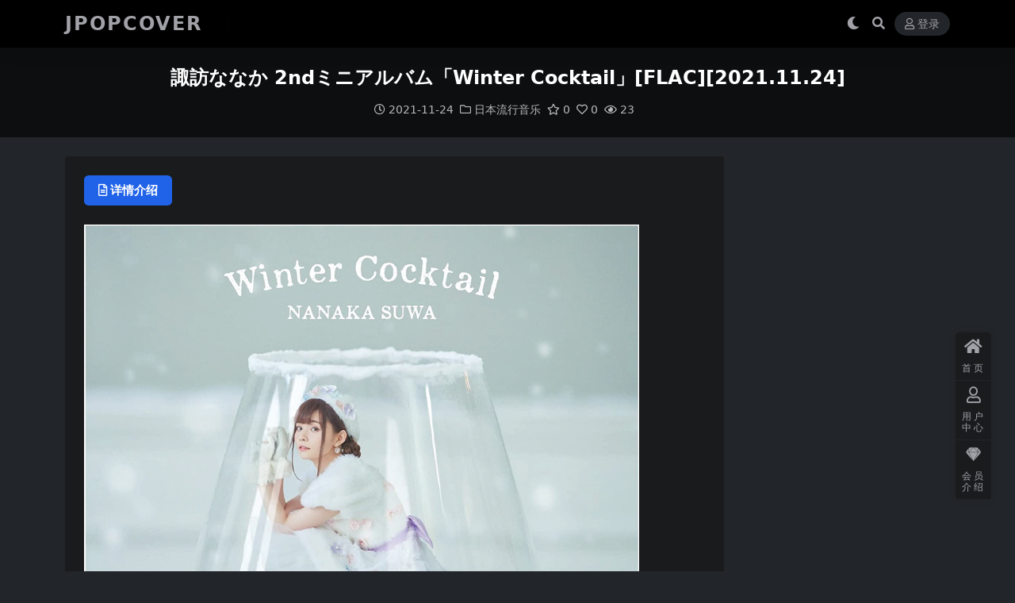

--- FILE ---
content_type: text/html; charset=UTF-8
request_url: https://jpopcover.com/%E8%AB%8F%E8%A8%AA%E3%81%AA%E3%81%AA%E3%81%8B-2nd%E3%83%9F%E3%83%8B%E3%82%A2%E3%83%AB%E3%83%90%E3%83%A0%E3%80%8Cwinter-cocktail%E3%80%8Dflac2021-11-24/
body_size: 9110
content:
<!DOCTYPE html><html lang="zh-Hans" data-bs-theme="dark"><head><script data-no-optimize="1">var litespeed_docref=sessionStorage.getItem("litespeed_docref");litespeed_docref&&(Object.defineProperty(document,"referrer",{get:function(){return litespeed_docref}}),sessionStorage.removeItem("litespeed_docref"));</script> <meta http-equiv="Content-Type" content="text/html; charset=UTF-8"><meta name="viewport" content="width=device-width, initial-scale=1"><link rel="profile" href="https://gmpg.org/xfn/11"><title>諏訪ななか 2ndミニアルバム「Winter Cocktail」[FLAC][2021.11.24]-JPOPCOVER</title><meta name='robots' content='max-image-preview:large' /><meta name="keywords" content="日本流行音乐,"><meta name="description" content="01. ふれてみたい.flac 02. 記憶ファンタジック.flac 03. DATE-ALAMODE.flac 04. ノスタルジック?キネマ.flac 05. Holy holiday.flac 06. ふれてみたい (Instrume"><link href="https://jpopcover.com/wp-content/uploads/2021/11/favicon.png" rel="icon"><link data-optimized="2" rel="stylesheet" href="https://jpopcover.com/wp-content/litespeed/css/d3f5a3c82cfe983ee8eb0674aaa8465d.css?ver=0a729" /> <script type="litespeed/javascript" data-src="//cdnjs.cloudflare.com/ajax/libs/jquery/3.6.0/jquery.min.js?ver=3.6.0" id="jquery-js"></script> <link rel="canonical" href="https://jpopcover.com/%e8%ab%8f%e8%a8%aa%e3%81%aa%e3%81%aa%e3%81%8b-2nd%e3%83%9f%e3%83%8b%e3%82%a2%e3%83%ab%e3%83%90%e3%83%a0%e3%80%8cwinter-cocktail%e3%80%8dflac2021-11-24/" /><link rel='shortlink' href='https://jpopcover.com/?p=996' /></head><body class="wp-singular post-template-default single single-post postid-996 single-format-standard wp-theme-ripro-v5"><header class="site-header"><div class="container"><div class="navbar"><div class="logo-wrapper">
<a rel="nofollow noopener noreferrer" href="https://jpopcover.com/"><span class="logo text">JPOPCOVER</span></a></div><div class="sep"></div><nav class="main-menu d-none d-lg-block"></nav><div class="actions"><span class="action-btn toggle-color" rel="nofollow noopener noreferrer">
<span title="亮色模式" data-mod="light" class=""><i class="fas fa-sun"></i></span>
<span title="深色模式" data-mod="dark" class=" show"><i class="fas fa-moon"></i></span>
</span><span class="action-btn toggle-search" rel="nofollow noopener noreferrer" title="站内搜索"><i class="fas fa-search"></i></span><a class="action-btn login-btn btn-sm btn" rel="nofollow noopener noreferrer" href="https://jpopcover.com/login?redirect_to=https%3A%2F%2Fjpopcover.com%2F%25E8%25AB%258F%25E8%25A8%25AA%25E3%2581%25AA%25E3%2581%25AA%25E3%2581%258B-2nd%25E3%2583%259F%25E3%2583%258B%25E3%2582%25A2%25E3%2583%25AB%25E3%2583%2590%25E3%2583%25A0%25E3%2580%258Cwinter-cocktail%25E3%2580%258Dflac2021-11-24%2F"><i class="far fa-user me-1"></i>登录</a><div class="burger d-flex d-lg-none"><i class="fas fa-bars"></i></div></div><div class="navbar-search"><div class="search-form"><form method="get" action="https://jpopcover.com/"><div class="search-fields">
<input type="text" class="" placeholder="输入关键词 回车..." autocomplete="off" value="" name="s" required="required">
<button title="点击搜索" type="submit"><i class="fas fa-search"></i></button></div></form></div></div></div></div></header><div class="header-gap"></div><main><div class="archive-hero post-hero text-center"><div class="archive-hero-bg lazy" data-bg="https://jpopcover.com/wp-content/uploads/2021/11/Cover_01-22-300x300.jpg"></div><div class="container py-3 py-md-4"><div class="article-header mb-0"><h1 class="post-title mb-2 mb-lg-3">諏訪ななか 2ndミニアルバム「Winter Cocktail」[FLAC][2021.11.24]</h1><div class="article-meta">
<span class="meta-date"><i class="far fa-clock me-1"></i>2021-11-24</span><span class="meta-cat-dot"><i class="far fa-folder me-1"></i><a href="https://jpopcover.com/%e6%97%a5%e6%9c%ac%e6%b5%81%e8%a1%8c%e9%9f%b3%e4%b9%90/">日本流行音乐</a></span><span class="meta-fav d-none d-md-inline-block"><i class="far fa-star me-1"></i>0</span><span class="meta-likes d-none d-md-inline-block"><i class="far fa-heart me-1"></i>0</span><span class="meta-views"><i class="far fa-eye me-1"></i>23</span><span class="meta-edit"></span></span></div></div></div></div><div class="container mt-2 mt-sm-4"><div class="row g-2 g-md-3 g-lg-4"><div class="content-wrapper col-md-12 col-lg-9" data-sticky-content><div class="card"><div class="single-content-nav"><ul class="nav nav-pills" id="pills-tab" role="tablist"><li class="nav-item" role="presentation">
<a class="nav-link active" id="pills-details-tab" data-toggle="pill" href="#pills-details" role="tab" aria-controls="pills-details" aria-selected="true"><i class="far fa-file-alt me-1"></i>详情介绍</a></li></ul></div><div class="tab-content" id="pills-tabContent"><div class="tab-pane fade show active" id="pills-details" role="tabpanel" aria-labelledby="pills-details-tab"><article class="post-content post-996 post type-post status-publish format-standard has-post-thumbnail hentry category-1" ><p><img data-lazyloaded="1" src="[data-uri]" fetchpriority="high" decoding="async" class="alignnone size-full wp-image-1007" data-src="https://jpopcover.com/wp-content/uploads/2021/11/Cover_01-22.jpg" alt="" width="700" height="700" /></p><p>01. ふれてみたい.flac<br />
02. 記憶ファンタジック.flac<br />
03. DATE-ALAMODE.flac<br />
04. ノスタルジック?キネマ.flac<br />
05. Holy holiday.flac<br />
06. ふれてみたい (Instrumental).flac<br />
07. 記憶ファンタジック (Instrumental).flac<br />
08. DATE-ALAMODE (Instrumental).flac<br />
09. ノスタルジック?キネマ (Instrumental).flac<br />
10. Holy holiday (Instrumental).flac</p><p>flac::303MB</p><p>链接：<div class="ri-hide-warp">
<span class="hide-msg"><i class="fas fa-lock me-1"></i>隐藏内容</span><div class="hide-buy-warp"><div class="buy-title"><i class="fas fa-lock me-1"></i>本内容需权限查看</div><div class="buy-btns">
<button class="btn btn-danger px-4 rounded-pill js-pay-action" data-id="996" data-type="1" data-info=""><i class="fab fa-shopify me-1"></i>购买查看权限</button></div><div class="buy-desc"><ul class="prices-info"><li class="price-item no">斩铁: <span><i class="fas fas fa-coins me-1"></i>40金币</span></li><li class="price-item vip">龙鳞: <span><i class="fas fas fa-coins me-1"></i>30金币<sup class="ms-1">7.5折<sup></span></li><li class="price-item boosvip">问天: <span>免费</span></li></ul></div><div class="buy-count"><i class="fab fa-hotjar me-1"></i>已有<span>4</span>人解锁查看</div></div></div>提取码：1909</p><div class="entry-copyright">
<i class="fas fa-info-circle me-1"></i>声明：本站所有资源，均来自正规网络分享渠道或站务自购获得，整理分类、发布歌单实属不易。任何个人或组织，在未征得本站同意时，禁止复制、盗用、采集、发布本站内容到任何网站、书籍等各类媒体平台，因恶意传播产生的任何不良后果概与本站无关。如若本站内容侵犯了原著者的合法权益，可联系站务进行删除。</div></article><div class="entry-social"><div class="row mt-2 mt-lg-3"><div class="col">
<a class="share-author" href="https://jpopcover.com/author/180cde213b306594/"><div class="avatar me-1"><img data-lazyloaded="1" src="[data-uri]" width="100" height="100" class="avatar-img rounded-circle border border-white border-3 shadow" data-src="//jpopcover.com/wp-content/themes/ripro-v5/assets/img/avatar.png" alt=""></div>jpoper            </a></div><div class="col-auto">
<a class="btn btn-sm btn-success-soft post-fav-btn" href="javascript:void(0);" data-is="1"><i class="far fa-star me-1"></i></i>收藏</a>
<a class="btn btn-sm btn-danger-soft post-like-btn" href="javascript:void(0);" data-text="已点赞"><i class="far fa-heart me-1"></i>点赞(<span class="count">0</span>)</a></div></div></div></div></div></div></div><div class="sidebar-wrapper col-md-12 col-lg-3 h-100" data-sticky><div class="sidebar"></div></div></div></div></main><footer class="site-footer py-md-4 py-2 mt-2 mt-md-4"><div class="container"><div class="row d-none d-lg-flex mb-3"><div class="col-md-4"><div class="logo-wrapper"></div><div class="logo-wrapper">
<a rel="nofollow noopener noreferrer" href="https://jpopcover.com/"><span class="logo text">JPOPCOVER</span></a></div><p class="small mb-0">使用百度云分享日本流行音乐，韩国流行音乐，ACG，原声带等资源。目前资源数量过万且定期添加新资源。</p></div><div class="col-md-2"><h4 class="widget-title">快速导航</h4><ul class="list-unstyled widget-links"><li><a href="https://jpopcover.com/user">个人中心</a></li><li><a href="https://jpopcover.com/tags">标签云</a></li></ul></div><div class="col-md-2"><h4 class="widget-title">关于本站</h4><ul class="list-unstyled widget-links"><li><a href="https://jpopcover.com/vip-prices">VIP介绍</a></li><li><a href="https://jpopcover.com/user/ticket">客服咨询</a></li><li><a href="https://jpopcover.com/user/aff">推广计划</a></li></ul></div><div class="col-md-4"><h4 class="widget-title">联系我们</h4><div class=""><img data-lazyloaded="1" src="[data-uri]" width="80" height="80" data-src="https://jpopcover.com/wp-content/uploads/2024/02/更多音乐资源-添加微信bobgou123.png" style="float: left;" title="二维码">如有BUG或建议可与我们在线联系或登录本站账号进入个人中心提交工单。</div></div></div><div class="text-center small w-100"><div><div> <script type="litespeed/javascript">date=new Date();copyStr="jpopcover.com All Rights Reserved Copyright © "+date.getFullYear()
document.write(copyStr)</script> </div></div><div class=""></div></div></div></footer><div class="rollbar"><ul class="actions"><li><a target="" href="https://jpopcover.com/" rel="nofollow noopener noreferrer"><i class="fas fa-home"></i><span>首页</span></a></li><li><a target="_blank" href="https://jpopcover.com/user" rel="nofollow noopener noreferrer"><i class="far fa-user"></i><span>用户中心</span></a></li><li><a target="_blank" href="https://jpopcover.com/vip-prices" rel="nofollow noopener noreferrer"><i class="fab fa-sketch"></i><span>会员介绍</span></a></li></ul></div><div class="back-top"><i class="fas fa-caret-up"></i></div><div class="m-navbar"><ul><li><a target="" href="https://jpopcover.com" rel="nofollow noopener noreferrer"><i class="fas fa-home"></i><span>首页</span></a></li><li><a target="" href="https://jpopcover.com/tags" rel="nofollow noopener noreferrer"><i class="fas fa-layer-group"></i><span>标签云</span></a></li><li><a target="" href="https://jpopcover.com/vip-prices" rel="nofollow noopener noreferrer"><i class="far fa-gem"></i><span>会员</span></a></li><li><a target="" href="https://jpopcover.com/user" rel="nofollow noopener noreferrer"><i class="fas fa-user"></i><span>我的</span></a></li></ul></div><div class="dimmer"></div><div class="off-canvas"><div class="canvas-close"><i class="fas fa-times"></i></div><div class="logo-wrapper">
<a rel="nofollow noopener noreferrer" href="https://jpopcover.com/"><span class="logo text">JPOPCOVER</span></a></div><div class="mobile-menu d-block d-lg-none"></div></div> <script type="speculationrules">{"prefetch":[{"source":"document","where":{"and":[{"href_matches":"\/*"},{"not":{"href_matches":["\/wp-*.php","\/wp-admin\/*","\/wp-content\/uploads\/*","\/wp-content\/*","\/wp-content\/plugins\/*","\/wp-content\/themes\/ripro-v5\/*","\/*\\?(.+)"]}},{"not":{"selector_matches":"a[rel~=\"nofollow\"]"}},{"not":{"selector_matches":".no-prefetch, .no-prefetch a"}}]},"eagerness":"conservative"}]}</script> 
 <script data-no-optimize="1">window.lazyLoadOptions=Object.assign({},{threshold:300},window.lazyLoadOptions||{});!function(t,e){"object"==typeof exports&&"undefined"!=typeof module?module.exports=e():"function"==typeof define&&define.amd?define(e):(t="undefined"!=typeof globalThis?globalThis:t||self).LazyLoad=e()}(this,function(){"use strict";function e(){return(e=Object.assign||function(t){for(var e=1;e<arguments.length;e++){var n,a=arguments[e];for(n in a)Object.prototype.hasOwnProperty.call(a,n)&&(t[n]=a[n])}return t}).apply(this,arguments)}function o(t){return e({},at,t)}function l(t,e){return t.getAttribute(gt+e)}function c(t){return l(t,vt)}function s(t,e){return function(t,e,n){e=gt+e;null!==n?t.setAttribute(e,n):t.removeAttribute(e)}(t,vt,e)}function i(t){return s(t,null),0}function r(t){return null===c(t)}function u(t){return c(t)===_t}function d(t,e,n,a){t&&(void 0===a?void 0===n?t(e):t(e,n):t(e,n,a))}function f(t,e){et?t.classList.add(e):t.className+=(t.className?" ":"")+e}function _(t,e){et?t.classList.remove(e):t.className=t.className.replace(new RegExp("(^|\\s+)"+e+"(\\s+|$)")," ").replace(/^\s+/,"").replace(/\s+$/,"")}function g(t){return t.llTempImage}function v(t,e){!e||(e=e._observer)&&e.unobserve(t)}function b(t,e){t&&(t.loadingCount+=e)}function p(t,e){t&&(t.toLoadCount=e)}function n(t){for(var e,n=[],a=0;e=t.children[a];a+=1)"SOURCE"===e.tagName&&n.push(e);return n}function h(t,e){(t=t.parentNode)&&"PICTURE"===t.tagName&&n(t).forEach(e)}function a(t,e){n(t).forEach(e)}function m(t){return!!t[lt]}function E(t){return t[lt]}function I(t){return delete t[lt]}function y(e,t){var n;m(e)||(n={},t.forEach(function(t){n[t]=e.getAttribute(t)}),e[lt]=n)}function L(a,t){var o;m(a)&&(o=E(a),t.forEach(function(t){var e,n;e=a,(t=o[n=t])?e.setAttribute(n,t):e.removeAttribute(n)}))}function k(t,e,n){f(t,e.class_loading),s(t,st),n&&(b(n,1),d(e.callback_loading,t,n))}function A(t,e,n){n&&t.setAttribute(e,n)}function O(t,e){A(t,rt,l(t,e.data_sizes)),A(t,it,l(t,e.data_srcset)),A(t,ot,l(t,e.data_src))}function w(t,e,n){var a=l(t,e.data_bg_multi),o=l(t,e.data_bg_multi_hidpi);(a=nt&&o?o:a)&&(t.style.backgroundImage=a,n=n,f(t=t,(e=e).class_applied),s(t,dt),n&&(e.unobserve_completed&&v(t,e),d(e.callback_applied,t,n)))}function x(t,e){!e||0<e.loadingCount||0<e.toLoadCount||d(t.callback_finish,e)}function M(t,e,n){t.addEventListener(e,n),t.llEvLisnrs[e]=n}function N(t){return!!t.llEvLisnrs}function z(t){if(N(t)){var e,n,a=t.llEvLisnrs;for(e in a){var o=a[e];n=e,o=o,t.removeEventListener(n,o)}delete t.llEvLisnrs}}function C(t,e,n){var a;delete t.llTempImage,b(n,-1),(a=n)&&--a.toLoadCount,_(t,e.class_loading),e.unobserve_completed&&v(t,n)}function R(i,r,c){var l=g(i)||i;N(l)||function(t,e,n){N(t)||(t.llEvLisnrs={});var a="VIDEO"===t.tagName?"loadeddata":"load";M(t,a,e),M(t,"error",n)}(l,function(t){var e,n,a,o;n=r,a=c,o=u(e=i),C(e,n,a),f(e,n.class_loaded),s(e,ut),d(n.callback_loaded,e,a),o||x(n,a),z(l)},function(t){var e,n,a,o;n=r,a=c,o=u(e=i),C(e,n,a),f(e,n.class_error),s(e,ft),d(n.callback_error,e,a),o||x(n,a),z(l)})}function T(t,e,n){var a,o,i,r,c;t.llTempImage=document.createElement("IMG"),R(t,e,n),m(c=t)||(c[lt]={backgroundImage:c.style.backgroundImage}),i=n,r=l(a=t,(o=e).data_bg),c=l(a,o.data_bg_hidpi),(r=nt&&c?c:r)&&(a.style.backgroundImage='url("'.concat(r,'")'),g(a).setAttribute(ot,r),k(a,o,i)),w(t,e,n)}function G(t,e,n){var a;R(t,e,n),a=e,e=n,(t=Et[(n=t).tagName])&&(t(n,a),k(n,a,e))}function D(t,e,n){var a;a=t,(-1<It.indexOf(a.tagName)?G:T)(t,e,n)}function S(t,e,n){var a;t.setAttribute("loading","lazy"),R(t,e,n),a=e,(e=Et[(n=t).tagName])&&e(n,a),s(t,_t)}function V(t){t.removeAttribute(ot),t.removeAttribute(it),t.removeAttribute(rt)}function j(t){h(t,function(t){L(t,mt)}),L(t,mt)}function F(t){var e;(e=yt[t.tagName])?e(t):m(e=t)&&(t=E(e),e.style.backgroundImage=t.backgroundImage)}function P(t,e){var n;F(t),n=e,r(e=t)||u(e)||(_(e,n.class_entered),_(e,n.class_exited),_(e,n.class_applied),_(e,n.class_loading),_(e,n.class_loaded),_(e,n.class_error)),i(t),I(t)}function U(t,e,n,a){var o;n.cancel_on_exit&&(c(t)!==st||"IMG"===t.tagName&&(z(t),h(o=t,function(t){V(t)}),V(o),j(t),_(t,n.class_loading),b(a,-1),i(t),d(n.callback_cancel,t,e,a)))}function $(t,e,n,a){var o,i,r=(i=t,0<=bt.indexOf(c(i)));s(t,"entered"),f(t,n.class_entered),_(t,n.class_exited),o=t,i=a,n.unobserve_entered&&v(o,i),d(n.callback_enter,t,e,a),r||D(t,n,a)}function q(t){return t.use_native&&"loading"in HTMLImageElement.prototype}function H(t,o,i){t.forEach(function(t){return(a=t).isIntersecting||0<a.intersectionRatio?$(t.target,t,o,i):(e=t.target,n=t,a=o,t=i,void(r(e)||(f(e,a.class_exited),U(e,n,a,t),d(a.callback_exit,e,n,t))));var e,n,a})}function B(e,n){var t;tt&&!q(e)&&(n._observer=new IntersectionObserver(function(t){H(t,e,n)},{root:(t=e).container===document?null:t.container,rootMargin:t.thresholds||t.threshold+"px"}))}function J(t){return Array.prototype.slice.call(t)}function K(t){return t.container.querySelectorAll(t.elements_selector)}function Q(t){return c(t)===ft}function W(t,e){return e=t||K(e),J(e).filter(r)}function X(e,t){var n;(n=K(e),J(n).filter(Q)).forEach(function(t){_(t,e.class_error),i(t)}),t.update()}function t(t,e){var n,a,t=o(t);this._settings=t,this.loadingCount=0,B(t,this),n=t,a=this,Y&&window.addEventListener("online",function(){X(n,a)}),this.update(e)}var Y="undefined"!=typeof window,Z=Y&&!("onscroll"in window)||"undefined"!=typeof navigator&&/(gle|ing|ro)bot|crawl|spider/i.test(navigator.userAgent),tt=Y&&"IntersectionObserver"in window,et=Y&&"classList"in document.createElement("p"),nt=Y&&1<window.devicePixelRatio,at={elements_selector:".lazy",container:Z||Y?document:null,threshold:300,thresholds:null,data_src:"src",data_srcset:"srcset",data_sizes:"sizes",data_bg:"bg",data_bg_hidpi:"bg-hidpi",data_bg_multi:"bg-multi",data_bg_multi_hidpi:"bg-multi-hidpi",data_poster:"poster",class_applied:"applied",class_loading:"litespeed-loading",class_loaded:"litespeed-loaded",class_error:"error",class_entered:"entered",class_exited:"exited",unobserve_completed:!0,unobserve_entered:!1,cancel_on_exit:!0,callback_enter:null,callback_exit:null,callback_applied:null,callback_loading:null,callback_loaded:null,callback_error:null,callback_finish:null,callback_cancel:null,use_native:!1},ot="src",it="srcset",rt="sizes",ct="poster",lt="llOriginalAttrs",st="loading",ut="loaded",dt="applied",ft="error",_t="native",gt="data-",vt="ll-status",bt=[st,ut,dt,ft],pt=[ot],ht=[ot,ct],mt=[ot,it,rt],Et={IMG:function(t,e){h(t,function(t){y(t,mt),O(t,e)}),y(t,mt),O(t,e)},IFRAME:function(t,e){y(t,pt),A(t,ot,l(t,e.data_src))},VIDEO:function(t,e){a(t,function(t){y(t,pt),A(t,ot,l(t,e.data_src))}),y(t,ht),A(t,ct,l(t,e.data_poster)),A(t,ot,l(t,e.data_src)),t.load()}},It=["IMG","IFRAME","VIDEO"],yt={IMG:j,IFRAME:function(t){L(t,pt)},VIDEO:function(t){a(t,function(t){L(t,pt)}),L(t,ht),t.load()}},Lt=["IMG","IFRAME","VIDEO"];return t.prototype={update:function(t){var e,n,a,o=this._settings,i=W(t,o);{if(p(this,i.length),!Z&&tt)return q(o)?(e=o,n=this,i.forEach(function(t){-1!==Lt.indexOf(t.tagName)&&S(t,e,n)}),void p(n,0)):(t=this._observer,o=i,t.disconnect(),a=t,void o.forEach(function(t){a.observe(t)}));this.loadAll(i)}},destroy:function(){this._observer&&this._observer.disconnect(),K(this._settings).forEach(function(t){I(t)}),delete this._observer,delete this._settings,delete this.loadingCount,delete this.toLoadCount},loadAll:function(t){var e=this,n=this._settings;W(t,n).forEach(function(t){v(t,e),D(t,n,e)})},restoreAll:function(){var e=this._settings;K(e).forEach(function(t){P(t,e)})}},t.load=function(t,e){e=o(e);D(t,e)},t.resetStatus=function(t){i(t)},t}),function(t,e){"use strict";function n(){e.body.classList.add("litespeed_lazyloaded")}function a(){console.log("[LiteSpeed] Start Lazy Load"),o=new LazyLoad(Object.assign({},t.lazyLoadOptions||{},{elements_selector:"[data-lazyloaded]",callback_finish:n})),i=function(){o.update()},t.MutationObserver&&new MutationObserver(i).observe(e.documentElement,{childList:!0,subtree:!0,attributes:!0})}var o,i;t.addEventListener?t.addEventListener("load",a,!1):t.attachEvent("onload",a)}(window,document);</script><script data-no-optimize="1">window.litespeed_ui_events=window.litespeed_ui_events||["mouseover","click","keydown","wheel","touchmove","touchstart"];var urlCreator=window.URL||window.webkitURL;function litespeed_load_delayed_js_force(){console.log("[LiteSpeed] Start Load JS Delayed"),litespeed_ui_events.forEach(e=>{window.removeEventListener(e,litespeed_load_delayed_js_force,{passive:!0})}),document.querySelectorAll("iframe[data-litespeed-src]").forEach(e=>{e.setAttribute("src",e.getAttribute("data-litespeed-src"))}),"loading"==document.readyState?window.addEventListener("DOMContentLoaded",litespeed_load_delayed_js):litespeed_load_delayed_js()}litespeed_ui_events.forEach(e=>{window.addEventListener(e,litespeed_load_delayed_js_force,{passive:!0})});async function litespeed_load_delayed_js(){let t=[];for(var d in document.querySelectorAll('script[type="litespeed/javascript"]').forEach(e=>{t.push(e)}),t)await new Promise(e=>litespeed_load_one(t[d],e));document.dispatchEvent(new Event("DOMContentLiteSpeedLoaded")),window.dispatchEvent(new Event("DOMContentLiteSpeedLoaded"))}function litespeed_load_one(t,e){console.log("[LiteSpeed] Load ",t);var d=document.createElement("script");d.addEventListener("load",e),d.addEventListener("error",e),t.getAttributeNames().forEach(e=>{"type"!=e&&d.setAttribute("data-src"==e?"src":e,t.getAttribute(e))});let a=!(d.type="text/javascript");!d.src&&t.textContent&&(d.src=litespeed_inline2src(t.textContent),a=!0),t.after(d),t.remove(),a&&e()}function litespeed_inline2src(t){try{var d=urlCreator.createObjectURL(new Blob([t.replace(/^(?:<!--)?(.*?)(?:-->)?$/gm,"$1")],{type:"text/javascript"}))}catch(e){d="data:text/javascript;base64,"+btoa(t.replace(/^(?:<!--)?(.*?)(?:-->)?$/gm,"$1"))}return d}</script><script data-no-optimize="1">var litespeed_vary=document.cookie.replace(/(?:(?:^|.*;\s*)_lscache_vary\s*\=\s*([^;]*).*$)|^.*$/,"");litespeed_vary||fetch("/wp-content/plugins/litespeed-cache/guest.vary.php",{method:"POST",cache:"no-cache",redirect:"follow"}).then(e=>e.json()).then(e=>{console.log(e),e.hasOwnProperty("reload")&&"yes"==e.reload&&(sessionStorage.setItem("litespeed_docref",document.referrer),window.location.reload(!0))});</script><script data-optimized="1" type="litespeed/javascript" data-src="https://jpopcover.com/wp-content/litespeed/js/e7f3a82ac10c6c544f834b8a0a2eeec4.js?ver=0a729"></script></body></html>
<!-- Page optimized by LiteSpeed Cache @2025-11-28 04:26:43 -->

<!-- Page supported by LiteSpeed Cache 7.6.2 on 2025-11-27 20:26:43 -->
<!-- Guest Mode -->
<!-- QUIC.cloud UCSS in queue -->